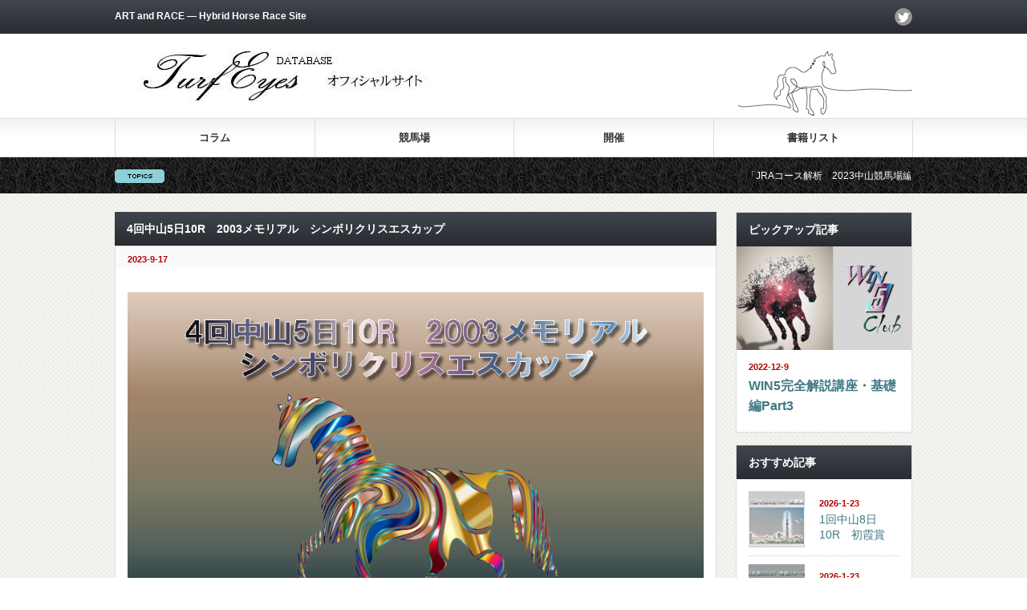

--- FILE ---
content_type: text/html; charset=UTF-8
request_url: https://turfeyes.com/race/23-4nak5-10r/
body_size: 14164
content:
<!DOCTYPE html PUBLIC "-//W3C//DTD XHTML 1.1//EN" "http://www.w3.org/TR/xhtml11/DTD/xhtml11.dtd">
<!--[if lt IE 9]><html xmlns="http://www.w3.org/1999/xhtml" class="ie"><![endif]-->
<!--[if (gt IE 9)|!(IE)]><!--><html xmlns="http://www.w3.org/1999/xhtml"><!--<![endif]-->
<head profile="http://gmpg.org/xfn/11">
<meta http-equiv="Content-Type" content="text/html; charset=UTF-8" />
<meta http-equiv="X-UA-Compatible" content="IE=edge,chrome=1" />
<meta name="viewport" content="width=device-width" />
<title>4回中山5日10R　2003メモリアル　シンボリクリスエスカップ</title>
<meta name="description" content="4回中山5日10R　2003メモリアル　シンボリクリスエスカップのレース傾向、展開予想と関連データ" />
<link rel="alternate" type="application/rss+xml" title="TuefEyes公式サイト RSS Feed" href="https://turfeyes.com/feed/" />
<link rel="alternate" type="application/atom+xml" title="TuefEyes公式サイト Atom Feed" href="https://turfeyes.com/feed/atom/" />
<link rel="pingback" href="https://turfeyes.com/xmlrpc.php" />


<meta name='robots' content='max-image-preview:large' />
<link rel='dns-prefetch' href='//webfonts.xserver.jp' />
<link rel="alternate" title="oEmbed (JSON)" type="application/json+oembed" href="https://turfeyes.com/wp-json/oembed/1.0/embed?url=https%3A%2F%2Fturfeyes.com%2Frace%2F23-4nak5-10r%2F" />
<link rel="alternate" title="oEmbed (XML)" type="text/xml+oembed" href="https://turfeyes.com/wp-json/oembed/1.0/embed?url=https%3A%2F%2Fturfeyes.com%2Frace%2F23-4nak5-10r%2F&#038;format=xml" />

<!-- SEO SIMPLE PACK 3.6.2 -->
<title>4回中山5日10R　2003メモリアル　シンボリクリスエスカップ | TuefEyes公式サイト</title>
<meta name="description" content="レース展望 2020年に始まったメモリアルレース。中山では20年前の年度代表馬の馬名を冠名とした3歳以上2勝クラスの芝2000m戦が行われる。1番人気馬の勝率は低い。逃げ馬の勝率は2割を超えていて、単複ともに回収率は悪くない。 展開予想 [">
<link rel="canonical" href="https://turfeyes.com/race/23-4nak5-10r/">
<meta property="og:locale" content="ja_JP">
<meta property="og:type" content="article">
<meta property="og:image" content="https://turfeyes.com/wp-content/uploads/2023/09/ic23-4nak5-10r.png">
<meta property="og:title" content="4回中山5日10R　2003メモリアル　シンボリクリスエスカップ | TuefEyes公式サイト">
<meta property="og:description" content="レース展望 2020年に始まったメモリアルレース。中山では20年前の年度代表馬の馬名を冠名とした3歳以上2勝クラスの芝2000m戦が行われる。1番人気馬の勝率は低い。逃げ馬の勝率は2割を超えていて、単複ともに回収率は悪くない。 展開予想 [">
<meta property="og:url" content="https://turfeyes.com/race/23-4nak5-10r/">
<meta property="og:site_name" content="TuefEyes公式サイト">
<meta name="twitter:card" content="summary_large_image">
<meta name="twitter:site" content="TurfEyes">
<!-- / SEO SIMPLE PACK -->

<style id='wp-img-auto-sizes-contain-inline-css' type='text/css'>
img:is([sizes=auto i],[sizes^="auto," i]){contain-intrinsic-size:3000px 1500px}
/*# sourceURL=wp-img-auto-sizes-contain-inline-css */
</style>
<style id='wp-emoji-styles-inline-css' type='text/css'>

	img.wp-smiley, img.emoji {
		display: inline !important;
		border: none !important;
		box-shadow: none !important;
		height: 1em !important;
		width: 1em !important;
		margin: 0 0.07em !important;
		vertical-align: -0.1em !important;
		background: none !important;
		padding: 0 !important;
	}
/*# sourceURL=wp-emoji-styles-inline-css */
</style>
<style id='wp-block-library-inline-css' type='text/css'>
:root{--wp-block-synced-color:#7a00df;--wp-block-synced-color--rgb:122,0,223;--wp-bound-block-color:var(--wp-block-synced-color);--wp-editor-canvas-background:#ddd;--wp-admin-theme-color:#007cba;--wp-admin-theme-color--rgb:0,124,186;--wp-admin-theme-color-darker-10:#006ba1;--wp-admin-theme-color-darker-10--rgb:0,107,160.5;--wp-admin-theme-color-darker-20:#005a87;--wp-admin-theme-color-darker-20--rgb:0,90,135;--wp-admin-border-width-focus:2px}@media (min-resolution:192dpi){:root{--wp-admin-border-width-focus:1.5px}}.wp-element-button{cursor:pointer}:root .has-very-light-gray-background-color{background-color:#eee}:root .has-very-dark-gray-background-color{background-color:#313131}:root .has-very-light-gray-color{color:#eee}:root .has-very-dark-gray-color{color:#313131}:root .has-vivid-green-cyan-to-vivid-cyan-blue-gradient-background{background:linear-gradient(135deg,#00d084,#0693e3)}:root .has-purple-crush-gradient-background{background:linear-gradient(135deg,#34e2e4,#4721fb 50%,#ab1dfe)}:root .has-hazy-dawn-gradient-background{background:linear-gradient(135deg,#faaca8,#dad0ec)}:root .has-subdued-olive-gradient-background{background:linear-gradient(135deg,#fafae1,#67a671)}:root .has-atomic-cream-gradient-background{background:linear-gradient(135deg,#fdd79a,#004a59)}:root .has-nightshade-gradient-background{background:linear-gradient(135deg,#330968,#31cdcf)}:root .has-midnight-gradient-background{background:linear-gradient(135deg,#020381,#2874fc)}:root{--wp--preset--font-size--normal:16px;--wp--preset--font-size--huge:42px}.has-regular-font-size{font-size:1em}.has-larger-font-size{font-size:2.625em}.has-normal-font-size{font-size:var(--wp--preset--font-size--normal)}.has-huge-font-size{font-size:var(--wp--preset--font-size--huge)}.has-text-align-center{text-align:center}.has-text-align-left{text-align:left}.has-text-align-right{text-align:right}.has-fit-text{white-space:nowrap!important}#end-resizable-editor-section{display:none}.aligncenter{clear:both}.items-justified-left{justify-content:flex-start}.items-justified-center{justify-content:center}.items-justified-right{justify-content:flex-end}.items-justified-space-between{justify-content:space-between}.screen-reader-text{border:0;clip-path:inset(50%);height:1px;margin:-1px;overflow:hidden;padding:0;position:absolute;width:1px;word-wrap:normal!important}.screen-reader-text:focus{background-color:#ddd;clip-path:none;color:#444;display:block;font-size:1em;height:auto;left:5px;line-height:normal;padding:15px 23px 14px;text-decoration:none;top:5px;width:auto;z-index:100000}html :where(.has-border-color){border-style:solid}html :where([style*=border-top-color]){border-top-style:solid}html :where([style*=border-right-color]){border-right-style:solid}html :where([style*=border-bottom-color]){border-bottom-style:solid}html :where([style*=border-left-color]){border-left-style:solid}html :where([style*=border-width]){border-style:solid}html :where([style*=border-top-width]){border-top-style:solid}html :where([style*=border-right-width]){border-right-style:solid}html :where([style*=border-bottom-width]){border-bottom-style:solid}html :where([style*=border-left-width]){border-left-style:solid}html :where(img[class*=wp-image-]){height:auto;max-width:100%}:where(figure){margin:0 0 1em}html :where(.is-position-sticky){--wp-admin--admin-bar--position-offset:var(--wp-admin--admin-bar--height,0px)}@media screen and (max-width:600px){html :where(.is-position-sticky){--wp-admin--admin-bar--position-offset:0px}}

/*# sourceURL=wp-block-library-inline-css */
</style><style id='wp-block-archives-inline-css' type='text/css'>
.wp-block-archives{box-sizing:border-box}.wp-block-archives-dropdown label{display:block}
/*# sourceURL=https://turfeyes.com/wp-includes/blocks/archives/style.min.css */
</style>
<style id='wp-block-categories-inline-css' type='text/css'>
.wp-block-categories{box-sizing:border-box}.wp-block-categories.alignleft{margin-right:2em}.wp-block-categories.alignright{margin-left:2em}.wp-block-categories.wp-block-categories-dropdown.aligncenter{text-align:center}.wp-block-categories .wp-block-categories__label{display:block;width:100%}
/*# sourceURL=https://turfeyes.com/wp-includes/blocks/categories/style.min.css */
</style>
<style id='wp-block-heading-inline-css' type='text/css'>
h1:where(.wp-block-heading).has-background,h2:where(.wp-block-heading).has-background,h3:where(.wp-block-heading).has-background,h4:where(.wp-block-heading).has-background,h5:where(.wp-block-heading).has-background,h6:where(.wp-block-heading).has-background{padding:1.25em 2.375em}h1.has-text-align-left[style*=writing-mode]:where([style*=vertical-lr]),h1.has-text-align-right[style*=writing-mode]:where([style*=vertical-rl]),h2.has-text-align-left[style*=writing-mode]:where([style*=vertical-lr]),h2.has-text-align-right[style*=writing-mode]:where([style*=vertical-rl]),h3.has-text-align-left[style*=writing-mode]:where([style*=vertical-lr]),h3.has-text-align-right[style*=writing-mode]:where([style*=vertical-rl]),h4.has-text-align-left[style*=writing-mode]:where([style*=vertical-lr]),h4.has-text-align-right[style*=writing-mode]:where([style*=vertical-rl]),h5.has-text-align-left[style*=writing-mode]:where([style*=vertical-lr]),h5.has-text-align-right[style*=writing-mode]:where([style*=vertical-rl]),h6.has-text-align-left[style*=writing-mode]:where([style*=vertical-lr]),h6.has-text-align-right[style*=writing-mode]:where([style*=vertical-rl]){rotate:180deg}
/*# sourceURL=https://turfeyes.com/wp-includes/blocks/heading/style.min.css */
</style>
<style id='wp-block-group-inline-css' type='text/css'>
.wp-block-group{box-sizing:border-box}:where(.wp-block-group.wp-block-group-is-layout-constrained){position:relative}
/*# sourceURL=https://turfeyes.com/wp-includes/blocks/group/style.min.css */
</style>
<style id='global-styles-inline-css' type='text/css'>
:root{--wp--preset--aspect-ratio--square: 1;--wp--preset--aspect-ratio--4-3: 4/3;--wp--preset--aspect-ratio--3-4: 3/4;--wp--preset--aspect-ratio--3-2: 3/2;--wp--preset--aspect-ratio--2-3: 2/3;--wp--preset--aspect-ratio--16-9: 16/9;--wp--preset--aspect-ratio--9-16: 9/16;--wp--preset--color--black: #000000;--wp--preset--color--cyan-bluish-gray: #abb8c3;--wp--preset--color--white: #ffffff;--wp--preset--color--pale-pink: #f78da7;--wp--preset--color--vivid-red: #cf2e2e;--wp--preset--color--luminous-vivid-orange: #ff6900;--wp--preset--color--luminous-vivid-amber: #fcb900;--wp--preset--color--light-green-cyan: #7bdcb5;--wp--preset--color--vivid-green-cyan: #00d084;--wp--preset--color--pale-cyan-blue: #8ed1fc;--wp--preset--color--vivid-cyan-blue: #0693e3;--wp--preset--color--vivid-purple: #9b51e0;--wp--preset--gradient--vivid-cyan-blue-to-vivid-purple: linear-gradient(135deg,rgb(6,147,227) 0%,rgb(155,81,224) 100%);--wp--preset--gradient--light-green-cyan-to-vivid-green-cyan: linear-gradient(135deg,rgb(122,220,180) 0%,rgb(0,208,130) 100%);--wp--preset--gradient--luminous-vivid-amber-to-luminous-vivid-orange: linear-gradient(135deg,rgb(252,185,0) 0%,rgb(255,105,0) 100%);--wp--preset--gradient--luminous-vivid-orange-to-vivid-red: linear-gradient(135deg,rgb(255,105,0) 0%,rgb(207,46,46) 100%);--wp--preset--gradient--very-light-gray-to-cyan-bluish-gray: linear-gradient(135deg,rgb(238,238,238) 0%,rgb(169,184,195) 100%);--wp--preset--gradient--cool-to-warm-spectrum: linear-gradient(135deg,rgb(74,234,220) 0%,rgb(151,120,209) 20%,rgb(207,42,186) 40%,rgb(238,44,130) 60%,rgb(251,105,98) 80%,rgb(254,248,76) 100%);--wp--preset--gradient--blush-light-purple: linear-gradient(135deg,rgb(255,206,236) 0%,rgb(152,150,240) 100%);--wp--preset--gradient--blush-bordeaux: linear-gradient(135deg,rgb(254,205,165) 0%,rgb(254,45,45) 50%,rgb(107,0,62) 100%);--wp--preset--gradient--luminous-dusk: linear-gradient(135deg,rgb(255,203,112) 0%,rgb(199,81,192) 50%,rgb(65,88,208) 100%);--wp--preset--gradient--pale-ocean: linear-gradient(135deg,rgb(255,245,203) 0%,rgb(182,227,212) 50%,rgb(51,167,181) 100%);--wp--preset--gradient--electric-grass: linear-gradient(135deg,rgb(202,248,128) 0%,rgb(113,206,126) 100%);--wp--preset--gradient--midnight: linear-gradient(135deg,rgb(2,3,129) 0%,rgb(40,116,252) 100%);--wp--preset--font-size--small: 13px;--wp--preset--font-size--medium: 20px;--wp--preset--font-size--large: 36px;--wp--preset--font-size--x-large: 42px;--wp--preset--spacing--20: 0.44rem;--wp--preset--spacing--30: 0.67rem;--wp--preset--spacing--40: 1rem;--wp--preset--spacing--50: 1.5rem;--wp--preset--spacing--60: 2.25rem;--wp--preset--spacing--70: 3.38rem;--wp--preset--spacing--80: 5.06rem;--wp--preset--shadow--natural: 6px 6px 9px rgba(0, 0, 0, 0.2);--wp--preset--shadow--deep: 12px 12px 50px rgba(0, 0, 0, 0.4);--wp--preset--shadow--sharp: 6px 6px 0px rgba(0, 0, 0, 0.2);--wp--preset--shadow--outlined: 6px 6px 0px -3px rgb(255, 255, 255), 6px 6px rgb(0, 0, 0);--wp--preset--shadow--crisp: 6px 6px 0px rgb(0, 0, 0);}:where(.is-layout-flex){gap: 0.5em;}:where(.is-layout-grid){gap: 0.5em;}body .is-layout-flex{display: flex;}.is-layout-flex{flex-wrap: wrap;align-items: center;}.is-layout-flex > :is(*, div){margin: 0;}body .is-layout-grid{display: grid;}.is-layout-grid > :is(*, div){margin: 0;}:where(.wp-block-columns.is-layout-flex){gap: 2em;}:where(.wp-block-columns.is-layout-grid){gap: 2em;}:where(.wp-block-post-template.is-layout-flex){gap: 1.25em;}:where(.wp-block-post-template.is-layout-grid){gap: 1.25em;}.has-black-color{color: var(--wp--preset--color--black) !important;}.has-cyan-bluish-gray-color{color: var(--wp--preset--color--cyan-bluish-gray) !important;}.has-white-color{color: var(--wp--preset--color--white) !important;}.has-pale-pink-color{color: var(--wp--preset--color--pale-pink) !important;}.has-vivid-red-color{color: var(--wp--preset--color--vivid-red) !important;}.has-luminous-vivid-orange-color{color: var(--wp--preset--color--luminous-vivid-orange) !important;}.has-luminous-vivid-amber-color{color: var(--wp--preset--color--luminous-vivid-amber) !important;}.has-light-green-cyan-color{color: var(--wp--preset--color--light-green-cyan) !important;}.has-vivid-green-cyan-color{color: var(--wp--preset--color--vivid-green-cyan) !important;}.has-pale-cyan-blue-color{color: var(--wp--preset--color--pale-cyan-blue) !important;}.has-vivid-cyan-blue-color{color: var(--wp--preset--color--vivid-cyan-blue) !important;}.has-vivid-purple-color{color: var(--wp--preset--color--vivid-purple) !important;}.has-black-background-color{background-color: var(--wp--preset--color--black) !important;}.has-cyan-bluish-gray-background-color{background-color: var(--wp--preset--color--cyan-bluish-gray) !important;}.has-white-background-color{background-color: var(--wp--preset--color--white) !important;}.has-pale-pink-background-color{background-color: var(--wp--preset--color--pale-pink) !important;}.has-vivid-red-background-color{background-color: var(--wp--preset--color--vivid-red) !important;}.has-luminous-vivid-orange-background-color{background-color: var(--wp--preset--color--luminous-vivid-orange) !important;}.has-luminous-vivid-amber-background-color{background-color: var(--wp--preset--color--luminous-vivid-amber) !important;}.has-light-green-cyan-background-color{background-color: var(--wp--preset--color--light-green-cyan) !important;}.has-vivid-green-cyan-background-color{background-color: var(--wp--preset--color--vivid-green-cyan) !important;}.has-pale-cyan-blue-background-color{background-color: var(--wp--preset--color--pale-cyan-blue) !important;}.has-vivid-cyan-blue-background-color{background-color: var(--wp--preset--color--vivid-cyan-blue) !important;}.has-vivid-purple-background-color{background-color: var(--wp--preset--color--vivid-purple) !important;}.has-black-border-color{border-color: var(--wp--preset--color--black) !important;}.has-cyan-bluish-gray-border-color{border-color: var(--wp--preset--color--cyan-bluish-gray) !important;}.has-white-border-color{border-color: var(--wp--preset--color--white) !important;}.has-pale-pink-border-color{border-color: var(--wp--preset--color--pale-pink) !important;}.has-vivid-red-border-color{border-color: var(--wp--preset--color--vivid-red) !important;}.has-luminous-vivid-orange-border-color{border-color: var(--wp--preset--color--luminous-vivid-orange) !important;}.has-luminous-vivid-amber-border-color{border-color: var(--wp--preset--color--luminous-vivid-amber) !important;}.has-light-green-cyan-border-color{border-color: var(--wp--preset--color--light-green-cyan) !important;}.has-vivid-green-cyan-border-color{border-color: var(--wp--preset--color--vivid-green-cyan) !important;}.has-pale-cyan-blue-border-color{border-color: var(--wp--preset--color--pale-cyan-blue) !important;}.has-vivid-cyan-blue-border-color{border-color: var(--wp--preset--color--vivid-cyan-blue) !important;}.has-vivid-purple-border-color{border-color: var(--wp--preset--color--vivid-purple) !important;}.has-vivid-cyan-blue-to-vivid-purple-gradient-background{background: var(--wp--preset--gradient--vivid-cyan-blue-to-vivid-purple) !important;}.has-light-green-cyan-to-vivid-green-cyan-gradient-background{background: var(--wp--preset--gradient--light-green-cyan-to-vivid-green-cyan) !important;}.has-luminous-vivid-amber-to-luminous-vivid-orange-gradient-background{background: var(--wp--preset--gradient--luminous-vivid-amber-to-luminous-vivid-orange) !important;}.has-luminous-vivid-orange-to-vivid-red-gradient-background{background: var(--wp--preset--gradient--luminous-vivid-orange-to-vivid-red) !important;}.has-very-light-gray-to-cyan-bluish-gray-gradient-background{background: var(--wp--preset--gradient--very-light-gray-to-cyan-bluish-gray) !important;}.has-cool-to-warm-spectrum-gradient-background{background: var(--wp--preset--gradient--cool-to-warm-spectrum) !important;}.has-blush-light-purple-gradient-background{background: var(--wp--preset--gradient--blush-light-purple) !important;}.has-blush-bordeaux-gradient-background{background: var(--wp--preset--gradient--blush-bordeaux) !important;}.has-luminous-dusk-gradient-background{background: var(--wp--preset--gradient--luminous-dusk) !important;}.has-pale-ocean-gradient-background{background: var(--wp--preset--gradient--pale-ocean) !important;}.has-electric-grass-gradient-background{background: var(--wp--preset--gradient--electric-grass) !important;}.has-midnight-gradient-background{background: var(--wp--preset--gradient--midnight) !important;}.has-small-font-size{font-size: var(--wp--preset--font-size--small) !important;}.has-medium-font-size{font-size: var(--wp--preset--font-size--medium) !important;}.has-large-font-size{font-size: var(--wp--preset--font-size--large) !important;}.has-x-large-font-size{font-size: var(--wp--preset--font-size--x-large) !important;}
/*# sourceURL=global-styles-inline-css */
</style>

<style id='classic-theme-styles-inline-css' type='text/css'>
/*! This file is auto-generated */
.wp-block-button__link{color:#fff;background-color:#32373c;border-radius:9999px;box-shadow:none;text-decoration:none;padding:calc(.667em + 2px) calc(1.333em + 2px);font-size:1.125em}.wp-block-file__button{background:#32373c;color:#fff;text-decoration:none}
/*# sourceURL=/wp-includes/css/classic-themes.min.css */
</style>
<link rel='stylesheet' id='pz-linkcard-css-css' href='//turfeyes.com/wp-content/uploads/pz-linkcard/style/style.min.css?ver=2.5.6.5.2' type='text/css' media='all' />
<link rel='stylesheet' id='parent-style-css' href='https://turfeyes.com/wp-content/themes/gorgeous_tcd013/style.css?ver=6.9' type='text/css' media='all' />
<script type="text/javascript" src="https://turfeyes.com/wp-includes/js/jquery/jquery.min.js?ver=3.7.1" id="jquery-core-js"></script>
<script type="text/javascript" src="https://turfeyes.com/wp-includes/js/jquery/jquery-migrate.min.js?ver=3.4.1" id="jquery-migrate-js"></script>
<script type="text/javascript" src="//webfonts.xserver.jp/js/xserverv3.js?fadein=0&amp;ver=2.0.9" id="typesquare_std-js"></script>
<link rel="https://api.w.org/" href="https://turfeyes.com/wp-json/" /><link rel="alternate" title="JSON" type="application/json" href="https://turfeyes.com/wp-json/wp/v2/posts/16378" /><link rel='shortlink' href='https://turfeyes.com/?p=16378' />
<link rel="icon" href="https://turfeyes.com/wp-content/uploads/2021/09/cropped-turfeyeslogo-32x32.jpg" sizes="32x32" />
<link rel="icon" href="https://turfeyes.com/wp-content/uploads/2021/09/cropped-turfeyeslogo-192x192.jpg" sizes="192x192" />
<link rel="apple-touch-icon" href="https://turfeyes.com/wp-content/uploads/2021/09/cropped-turfeyeslogo-180x180.jpg" />
<meta name="msapplication-TileImage" content="https://turfeyes.com/wp-content/uploads/2021/09/cropped-turfeyeslogo-270x270.jpg" />
		<style type="text/css" id="wp-custom-css">
			p { margin:0 0 1.5em 0; padding:0; line-height:120%; }
.loc-red {    color: #FF0000;}
.loc-blue{color:blue;}
.ex-head {
 padding: 0.25em 0.5em;/*上下 左右の余白*/
  color: #494949;/*文字色*/
  background: transparent;/*背景透明に*/
  border-left: solid 5px #7db4e6;/*左線*/
}
.box-head{
	  padding: 0.4em 0.5em;/*文字の上下 左右の余白*/
  color: #494949;/*文字色*/
  background: #f4f4f4;/*背景色*/
  /*border-left: solid 5px #7db4e6;/*左線*/
  border-bottom: solid 3px #d7d7d7;/*下線*/
}
//レスポンシブテーブル
.tbl-r05 td:first-child {
  background: #fbf5f5;
}
@media screen and (max-width: 640px) {
  .tbl-r05 {
    width: 80%;
  }
  .tbl-r05 .thead {
    display: none;
  }
  .tbl-r05 tr {
    width: 100%;
  }
  .tbl-r05 td {
    display: block;
    text-align: right;
    width: 100%;
  }
  .tbl-r05 td:first-child {
    background: #e9727e;
    color: #fff;
    font-weight: bold;
    text-align: center;
  }
  .tbl-r05 td:before {
    content: attr(data-label);
    float: left;
    font-weight: bold;
    margin-right: 10px;
  }
}
 		</style>
		
<script type="text/javascript" src="https://turfeyes.com/wp-content/themes/gorgeous_tcd013/js/jquery.li-scroller.1.0.js"></script>
<script type="text/javascript">
jQuery(document).ready(function($){
 $("#newslist").liScroll({travelocity: 0.08});
});
</script>


<link rel="stylesheet" href="https://turfeyes.com/wp-content/themes/gorgeous_tcd013/style.css?ver=5.2.1" type="text/css" />
<link rel="stylesheet" href="https://turfeyes.com/wp-content/themes/gorgeous_tcd013/comment-style.css?ver=5.2.1" type="text/css" />

<link rel="stylesheet" media="screen and (min-width:641px)" href="https://turfeyes.com/wp-content/themes/gorgeous_tcd013/style_pc.css?ver=5.2.1" type="text/css" />
<link rel="stylesheet" media="screen and (max-width:640px)" href="https://turfeyes.com/wp-content/themes/gorgeous_tcd013/style_sp.css?ver=5.2.1" type="text/css" />

<link rel="stylesheet" href="https://turfeyes.com/wp-content/themes/gorgeous_child/japanese.css?ver=5.2.1" type="text/css" />

<script type="text/javascript" src="https://turfeyes.com/wp-content/themes/gorgeous_tcd013/js/jscript.js?ver=5.2.1"></script>
<script type="text/javascript" src="https://turfeyes.com/wp-content/themes/gorgeous_tcd013/js/scroll.js?ver=5.2.1"></script>
<script type="text/javascript" src="https://turfeyes.com/wp-content/themes/gorgeous_tcd013/js/comment.js?ver=5.2.1"></script>
<script type="text/javascript" src="https://turfeyes.com/wp-content/themes/gorgeous_tcd013/js/rollover.js?ver=5.2.1"></script>
<!--[if lt IE 9]>
<link id="stylesheet" rel="stylesheet" href="https://turfeyes.com/wp-content/themes/gorgeous_tcd013/style_pc.css?ver=5.2.1" type="text/css" />
<script type="text/javascript" src="https://turfeyes.com/wp-content/themes/gorgeous_tcd013/js/ie.js?ver=5.2.1"></script>
<link rel="stylesheet" href="https://turfeyes.com/wp-content/themes/gorgeous_tcd013/ie.css" type="text/css" />
<![endif]-->

<!--[if IE 7]>
<link rel="stylesheet" href="https://turfeyes.com/wp-content/themes/gorgeous_tcd013/ie7.css" type="text/css" />
<![endif]-->

<style type="text/css">
body { font-size:14px; }

.post a, .custom-html-widget a { color:#3F7985; }
.post a:hover, .custom-html-widget a:hover { color:#003D53; }
</style>

</head>
<body class=" default">

 <div id="header_wrap">
  <div id="header" class="clearfix">

   <!-- site description -->
   <h1 id="site_description">ART and RACE &#8212; Hybrid Horse Race Site</h1>

   <!-- logo -->
   <h2 id="logo" style="top:56px; left:30px;"><a href=" https://turfeyes.com/" title="TuefEyes公式サイト" data-label="TuefEyes公式サイト"><img src="https://turfeyes.com/wp-content/uploads/tcd-w/logo.jpg?1769187068" alt="TuefEyes公式サイト" title="TuefEyes公式サイト" /></a></h2>

   <!-- global menu -->
   <a href="#" class="menu_button">menu</a>
   <div id="global_menu" class="clearfix">
    <ul id="menu-%e3%83%a1%e3%82%a4%e3%83%b3%e3%83%a1%e3%83%8b%e3%83%a5%e3%83%bc" class="menu"><li id="menu-item-30" class="menu-item menu-item-type-taxonomy menu-item-object-category menu-item-has-children menu-item-30"><a href="https://turfeyes.com/category/column/">コラム</a>
<ul class="sub-menu">
	<li id="menu-item-11252" class="menu-item menu-item-type-post_type menu-item-object-post menu-item-11252"><a href="https://turfeyes.com/column/win5-basic03/">WIN5完全解説講座・基礎編Part3</a></li>
	<li id="menu-item-11107" class="menu-item menu-item-type-post_type menu-item-object-post menu-item-11107"><a href="https://turfeyes.com/column/win5-basic02/">WIN5完全解説講座・基礎編Part2</a></li>
	<li id="menu-item-10703" class="menu-item menu-item-type-post_type menu-item-object-post menu-item-10703"><a href="https://turfeyes.com/column/win5-basic01/">WIN5完全解説講座・基礎編</a></li>
	<li id="menu-item-22" class="menu-item menu-item-type-post_type menu-item-object-page menu-item-22"><a href="https://turfeyes.com/data_legend/">データの安定性について</a></li>
	<li id="menu-item-8354" class="menu-item menu-item-type-post_type menu-item-object-post menu-item-8354"><a href="https://turfeyes.com/theory/method-legend/">各種データ指標について</a></li>
	<li id="menu-item-8332" class="menu-item menu-item-type-post_type menu-item-object-post menu-item-8332"><a href="https://turfeyes.com/theory/method-phr/">比出現率（PHR）とは</a></li>
	<li id="menu-item-8355" class="menu-item menu-item-type-post_type menu-item-object-post menu-item-8355"><a href="https://turfeyes.com/theory/method-ar/">合成回収率（AR）とは</a></li>
	<li id="menu-item-8410" class="menu-item menu-item-type-post_type menu-item-object-post menu-item-8410"><a href="https://turfeyes.com/theory/evangels-01/">「偶数枠有利の法則」</a></li>
</ul>
</li>
<li id="menu-item-32" class="menu-item menu-item-type-taxonomy menu-item-object-category menu-item-has-children menu-item-32"><a href="https://turfeyes.com/category/track/">競馬場</a>
<ul class="sub-menu">
	<li id="menu-item-7979" class="menu-item menu-item-type-post_type menu-item-object-page menu-item-has-children menu-item-7979"><a href="https://turfeyes.com/sapporo/">札幌競馬場</a>
	<ul class="sub-menu">
		<li id="menu-item-7987" class="menu-item menu-item-type-post_type menu-item-object-page menu-item-7987"><a href="https://turfeyes.com/sapporo/sap-t1200/">札幌競馬場・芝1200m</a></li>
		<li id="menu-item-7986" class="menu-item menu-item-type-post_type menu-item-object-page menu-item-7986"><a href="https://turfeyes.com/sapporo/sap-t1500/">札幌競馬場・芝1500m</a></li>
		<li id="menu-item-7985" class="menu-item menu-item-type-post_type menu-item-object-page menu-item-7985"><a href="https://turfeyes.com/sapporo/sap-t1800/">札幌競馬場・芝1800m</a></li>
		<li id="menu-item-7984" class="menu-item menu-item-type-post_type menu-item-object-page menu-item-7984"><a href="https://turfeyes.com/sapporo/sap-t2000/">札幌競馬場・芝2000m</a></li>
		<li id="menu-item-7983" class="menu-item menu-item-type-post_type menu-item-object-page menu-item-7983"><a href="https://turfeyes.com/sapporo/sap-t2600/">札幌競馬場・芝2600m</a></li>
		<li id="menu-item-7982" class="menu-item menu-item-type-post_type menu-item-object-page menu-item-7982"><a href="https://turfeyes.com/sapporo/sap-d1000/">札幌競馬場・ダート1000m</a></li>
		<li id="menu-item-7981" class="menu-item menu-item-type-post_type menu-item-object-page menu-item-7981"><a href="https://turfeyes.com/sapporo/sap-d1700/">札幌競馬場・ダート1700m</a></li>
		<li id="menu-item-7980" class="menu-item menu-item-type-post_type menu-item-object-page menu-item-7980"><a href="https://turfeyes.com/sapporo/sap-d2400/">札幌競馬場・ダート2400m</a></li>
	</ul>
</li>
	<li id="menu-item-6903" class="menu-item menu-item-type-post_type menu-item-object-page menu-item-has-children menu-item-6903"><a href="https://turfeyes.com/hakodate/">函館競馬場</a>
	<ul class="sub-menu">
		<li id="menu-item-6911" class="menu-item menu-item-type-post_type menu-item-object-page menu-item-6911"><a href="https://turfeyes.com/hakodate/hak-t1000/">函館競馬場・芝1000m</a></li>
		<li id="menu-item-6910" class="menu-item menu-item-type-post_type menu-item-object-page menu-item-6910"><a href="https://turfeyes.com/hakodate/hak-t1200/">函館競馬場・芝1200m</a></li>
		<li id="menu-item-6909" class="menu-item menu-item-type-post_type menu-item-object-page menu-item-6909"><a href="https://turfeyes.com/hakodate/hak-t1800/">函館競馬場・芝1800m</a></li>
		<li id="menu-item-6908" class="menu-item menu-item-type-post_type menu-item-object-page menu-item-6908"><a href="https://turfeyes.com/hakodate/hak-t2000/">函館競馬場・芝2000m</a></li>
		<li id="menu-item-6907" class="menu-item menu-item-type-post_type menu-item-object-page menu-item-6907"><a href="https://turfeyes.com/hakodate/hak-t2600/">函館競馬場・芝2600m</a></li>
		<li id="menu-item-6906" class="menu-item menu-item-type-post_type menu-item-object-page menu-item-6906"><a href="https://turfeyes.com/hakodate/hak-d1000/">函館競馬場・ダート1000m</a></li>
		<li id="menu-item-6905" class="menu-item menu-item-type-post_type menu-item-object-page menu-item-6905"><a href="https://turfeyes.com/hakodate/hak-d1700/">函館競馬場・ダート1700m</a></li>
		<li id="menu-item-6904" class="menu-item menu-item-type-post_type menu-item-object-page menu-item-6904"><a href="https://turfeyes.com/hakodate/hak-d2400/">函館競馬場・ダート2400m</a></li>
	</ul>
</li>
	<li id="menu-item-1659" class="menu-item menu-item-type-post_type menu-item-object-page menu-item-has-children menu-item-1659"><a href="https://turfeyes.com/fukushima/">福島競馬場</a>
	<ul class="sub-menu">
		<li id="menu-item-1747" class="menu-item menu-item-type-post_type menu-item-object-page menu-item-1747"><a href="https://turfeyes.com/fukushima/fuk-t1000/">福島競馬場・芝1000m</a></li>
		<li id="menu-item-1760" class="menu-item menu-item-type-post_type menu-item-object-page menu-item-1760"><a href="https://turfeyes.com/fukushima/fuk-t1200/">福島競馬場・芝1200m</a></li>
		<li id="menu-item-1764" class="menu-item menu-item-type-post_type menu-item-object-page menu-item-1764"><a href="https://turfeyes.com/fukushima/fuk-t1700/">福島競馬場・芝1700m</a></li>
		<li id="menu-item-1771" class="menu-item menu-item-type-post_type menu-item-object-page menu-item-1771"><a href="https://turfeyes.com/fukushima/fuk-t1800/">福島競馬場・芝1800m</a></li>
		<li id="menu-item-1776" class="menu-item menu-item-type-post_type menu-item-object-page menu-item-1776"><a href="https://turfeyes.com/fukushima/fuk-t2000/">福島競馬場・芝2000m</a></li>
		<li id="menu-item-1780" class="menu-item menu-item-type-post_type menu-item-object-page menu-item-1780"><a href="https://turfeyes.com/fukushima/fuk-t2600/">福島競馬場・芝2600m</a></li>
		<li id="menu-item-1787" class="menu-item menu-item-type-post_type menu-item-object-page menu-item-1787"><a href="https://turfeyes.com/fukushima/fuk-d1000/">福島競馬場・ダート1000m</a></li>
		<li id="menu-item-1791" class="menu-item menu-item-type-post_type menu-item-object-page menu-item-1791"><a href="https://turfeyes.com/fukushima/fuk-d1150/">福島競馬場・ダート1150m</a></li>
		<li id="menu-item-1795" class="menu-item menu-item-type-post_type menu-item-object-page menu-item-1795"><a href="https://turfeyes.com/fukushima/fuk-d1700/">福島競馬場・ダート1700m</a></li>
		<li id="menu-item-1799" class="menu-item menu-item-type-post_type menu-item-object-page menu-item-1799"><a href="https://turfeyes.com/fukushima/fuk-d2400/">福島競馬場・ダート2400m</a></li>
	</ul>
</li>
	<li id="menu-item-716" class="menu-item menu-item-type-post_type menu-item-object-page menu-item-has-children menu-item-716"><a href="https://turfeyes.com/niigata/">新潟競馬場</a>
	<ul class="sub-menu">
		<li id="menu-item-1034" class="menu-item menu-item-type-post_type menu-item-object-page menu-item-1034"><a href="https://turfeyes.com/niigata/nii-t1000/">新潟競馬場・芝1000m</a></li>
		<li id="menu-item-720" class="menu-item menu-item-type-post_type menu-item-object-page menu-item-720"><a href="https://turfeyes.com/niigata/nii-t1200/">新潟競馬場・芝1200m</a></li>
		<li id="menu-item-1040" class="menu-item menu-item-type-post_type menu-item-object-page menu-item-1040"><a href="https://turfeyes.com/niigata/nii-t1400/">新潟競馬場・芝1400m</a></li>
		<li id="menu-item-1039" class="menu-item menu-item-type-post_type menu-item-object-page menu-item-1039"><a href="https://turfeyes.com/niigata/nii-t1600-2/">新潟競馬場・芝1600m</a></li>
		<li id="menu-item-718" class="menu-item menu-item-type-post_type menu-item-object-page menu-item-718"><a href="https://turfeyes.com/niigata/nii-t1800/">新潟競馬場・芝1800m</a></li>
		<li id="menu-item-1048" class="menu-item menu-item-type-post_type menu-item-object-page menu-item-1048"><a href="https://turfeyes.com/niigata/nii-t2000in-2/">新潟競馬場・芝2000m(内回り)</a></li>
		<li id="menu-item-1047" class="menu-item menu-item-type-post_type menu-item-object-page menu-item-1047"><a href="https://turfeyes.com/niigata/nii-t2000out-2/">新潟競馬場・芝2000m(外回り)</a></li>
		<li id="menu-item-1051" class="menu-item menu-item-type-post_type menu-item-object-page menu-item-1051"><a href="https://turfeyes.com/niigata/nii-t2200/">新潟競馬場・芝2200m</a></li>
		<li id="menu-item-717" class="menu-item menu-item-type-post_type menu-item-object-page menu-item-717"><a href="https://turfeyes.com/niigata/nii-t2400/">新潟競馬場・芝2400m</a></li>
		<li id="menu-item-1031" class="menu-item menu-item-type-post_type menu-item-object-page menu-item-1031"><a href="https://turfeyes.com/niigata/nii-d1200/">新潟競馬場・ダート1200m</a></li>
		<li id="menu-item-1030" class="menu-item menu-item-type-post_type menu-item-object-page menu-item-1030"><a href="https://turfeyes.com/niigata/nii-d1800/">新潟競馬場・ダート1800m</a></li>
	</ul>
</li>
	<li id="menu-item-749" class="menu-item menu-item-type-post_type menu-item-object-page menu-item-has-children menu-item-749"><a href="https://turfeyes.com/tokyo/">東京競馬場</a>
	<ul class="sub-menu">
		<li id="menu-item-1101" class="menu-item menu-item-type-post_type menu-item-object-page menu-item-1101"><a href="https://turfeyes.com/tokyo/tok-t1400/">東京競馬場・芝1400m</a></li>
		<li id="menu-item-824" class="menu-item menu-item-type-post_type menu-item-object-page menu-item-824"><a href="https://turfeyes.com/tokyo/tok-t1600/">東京競馬場・芝1600m</a></li>
		<li id="menu-item-1011" class="menu-item menu-item-type-post_type menu-item-object-page menu-item-1011"><a href="https://turfeyes.com/tokyo/tok-t1800/">東京競馬場・芝1800m</a></li>
		<li id="menu-item-820" class="menu-item menu-item-type-post_type menu-item-object-page menu-item-820"><a href="https://turfeyes.com/tokyo/tok-t2000/">東京競馬場・芝2000m</a></li>
		<li id="menu-item-1160" class="menu-item menu-item-type-post_type menu-item-object-page menu-item-1160"><a href="https://turfeyes.com/tokyo/tok-t2300/">東京競馬場・芝2300m</a></li>
		<li id="menu-item-1004" class="menu-item menu-item-type-post_type menu-item-object-page menu-item-1004"><a href="https://turfeyes.com/tokyo/tok-t2400/">東京競馬場・芝2400m</a></li>
		<li id="menu-item-1159" class="menu-item menu-item-type-post_type menu-item-object-page menu-item-1159"><a href="https://turfeyes.com/tokyo/tok-t2500/">東京競馬場・芝2500m</a></li>
		<li id="menu-item-1086" class="menu-item menu-item-type-post_type menu-item-object-page menu-item-1086"><a href="https://turfeyes.com/tokyo/tok-d1300/">東京競馬場・ダート1300m</a></li>
		<li id="menu-item-1089" class="menu-item menu-item-type-post_type menu-item-object-page menu-item-1089"><a href="https://turfeyes.com/tokyo/tok-d1400/">東京競馬場・ダート1400m</a></li>
		<li id="menu-item-832" class="menu-item menu-item-type-post_type menu-item-object-page menu-item-832"><a href="https://turfeyes.com/tokyo/tok-d1600/">東京競馬場・ダート1600m</a></li>
		<li id="menu-item-1098" class="menu-item menu-item-type-post_type menu-item-object-page menu-item-1098"><a href="https://turfeyes.com/tokyo/tok-d2100/">東京競馬場・ダート2100m</a></li>
	</ul>
</li>
	<li id="menu-item-33" class="menu-item menu-item-type-post_type menu-item-object-page menu-item-has-children menu-item-33"><a href="https://turfeyes.com/nakayama/">中山競馬場</a>
	<ul class="sub-menu">
		<li id="menu-item-55" class="menu-item menu-item-type-post_type menu-item-object-page menu-item-55"><a href="https://turfeyes.com/nakayama/nak-t1200m/">中山競馬場・芝1200m</a></li>
		<li id="menu-item-87" class="menu-item menu-item-type-post_type menu-item-object-page menu-item-87"><a href="https://turfeyes.com/nakayama/nak-t1600m/">中山競馬場・芝1600m</a></li>
		<li id="menu-item-90" class="menu-item menu-item-type-post_type menu-item-object-page menu-item-90"><a href="https://turfeyes.com/nakayama/nak-t1800m/">中山競馬場・芝1800m</a></li>
		<li id="menu-item-100" class="menu-item menu-item-type-post_type menu-item-object-page menu-item-100"><a href="https://turfeyes.com/nakayama/nak-t2000m/">中山競馬場・芝2000m</a></li>
		<li id="menu-item-103" class="menu-item menu-item-type-post_type menu-item-object-page menu-item-103"><a href="https://turfeyes.com/nakayama/nak-t2200m/">中山競馬場・芝2200m</a></li>
		<li id="menu-item-441" class="menu-item menu-item-type-post_type menu-item-object-page menu-item-441"><a href="https://turfeyes.com/nakayama/nak-t2500m-2/">中山競馬場・芝2500m</a></li>
		<li id="menu-item-124" class="menu-item menu-item-type-post_type menu-item-object-page menu-item-124"><a href="https://turfeyes.com/nakayama/nak-d1200m/">中山競馬場・ダート1200m</a></li>
		<li id="menu-item-127" class="menu-item menu-item-type-post_type menu-item-object-page menu-item-127"><a href="https://turfeyes.com/nakayama/nak-d1800m/">中山競馬場・ダート1800m</a></li>
		<li id="menu-item-130" class="menu-item menu-item-type-post_type menu-item-object-page menu-item-130"><a href="https://turfeyes.com/nakayama/nak-d2400m/">中山競馬場・ダート2400m</a></li>
	</ul>
</li>
	<li id="menu-item-37" class="menu-item menu-item-type-post_type menu-item-object-page menu-item-has-children menu-item-37"><a href="https://turfeyes.com/chukyo/">中京競馬場</a>
	<ul class="sub-menu">
		<li id="menu-item-182" class="menu-item menu-item-type-post_type menu-item-object-page menu-item-182"><a href="https://turfeyes.com/chukyo/chu-t1200m/">中京競馬場・芝1200m</a></li>
		<li id="menu-item-185" class="menu-item menu-item-type-post_type menu-item-object-page menu-item-185"><a href="https://turfeyes.com/chukyo/chu-t1400m/">中京競馬場・芝1400m</a></li>
		<li id="menu-item-188" class="menu-item menu-item-type-post_type menu-item-object-page menu-item-188"><a href="https://turfeyes.com/chukyo/chu-t1600m/">中京競馬場・芝1600m</a></li>
		<li id="menu-item-191" class="menu-item menu-item-type-post_type menu-item-object-page menu-item-191"><a href="https://turfeyes.com/chukyo/chu-t2000m/">中京競馬場・芝2000m</a></li>
		<li id="menu-item-194" class="menu-item menu-item-type-post_type menu-item-object-page menu-item-194"><a href="https://turfeyes.com/chukyo/chu-t2200m/">中京競馬場・芝2200m</a></li>
		<li id="menu-item-216" class="menu-item menu-item-type-post_type menu-item-object-page menu-item-216"><a href="https://turfeyes.com/chukyo/chu-d1200m/">中京競馬場・ダート1200m</a></li>
		<li id="menu-item-219" class="menu-item menu-item-type-post_type menu-item-object-page menu-item-219"><a href="https://turfeyes.com/chukyo/chu-d1400m/">中京競馬場・ダート1400m</a></li>
		<li id="menu-item-225" class="menu-item menu-item-type-post_type menu-item-object-page menu-item-225"><a href="https://turfeyes.com/chukyo/chu-d1800m/">中京競馬場・ダート1800m</a></li>
		<li id="menu-item-228" class="menu-item menu-item-type-post_type menu-item-object-page menu-item-228"><a href="https://turfeyes.com/chukyo/chu-d1900m/">中京競馬場・ダート1900m</a></li>
	</ul>
</li>
	<li id="menu-item-914" class="menu-item menu-item-type-post_type menu-item-object-page menu-item-has-children menu-item-914"><a href="https://turfeyes.com/hanshin/">阪神競馬場</a>
	<ul class="sub-menu">
		<li id="menu-item-1167" class="menu-item menu-item-type-post_type menu-item-object-page menu-item-1167"><a href="https://turfeyes.com/hanshin/han-t1200/">阪神競馬場・芝1200m</a></li>
		<li id="menu-item-991" class="menu-item menu-item-type-post_type menu-item-object-page menu-item-991"><a href="https://turfeyes.com/hanshin/han-t1400/">阪神競馬場・芝1400m</a></li>
		<li id="menu-item-1166" class="menu-item menu-item-type-post_type menu-item-object-page menu-item-1166"><a href="https://turfeyes.com/hanshin/han-t1600/">阪神競馬場・芝1600m</a></li>
		<li id="menu-item-1121" class="menu-item menu-item-type-post_type menu-item-object-page menu-item-1121"><a href="https://turfeyes.com/hanshin/han-t1800/">阪神競馬場・芝1800m</a></li>
		<li id="menu-item-1120" class="menu-item menu-item-type-post_type menu-item-object-page menu-item-1120"><a href="https://turfeyes.com/hanshin/han-t2000/">阪神競馬場・芝2000m</a></li>
		<li id="menu-item-994" class="menu-item menu-item-type-post_type menu-item-object-page menu-item-994"><a href="https://turfeyes.com/hanshin/han-t2200/">阪神競馬場・芝2200m</a></li>
		<li id="menu-item-997" class="menu-item menu-item-type-post_type menu-item-object-page menu-item-997"><a href="https://turfeyes.com/hanshin/han-t2400/">阪神競馬場・芝2400m</a></li>
		<li id="menu-item-1154" class="menu-item menu-item-type-post_type menu-item-object-page menu-item-1154"><a href="https://turfeyes.com/hanshin/han-d1200/">阪神競馬場・ダート1200m</a></li>
		<li id="menu-item-1153" class="menu-item menu-item-type-post_type menu-item-object-page menu-item-1153"><a href="https://turfeyes.com/hanshin/han-d1400/">阪神競馬場・ダート1400m</a></li>
		<li id="menu-item-1025" class="menu-item menu-item-type-post_type menu-item-object-page menu-item-1025"><a href="https://turfeyes.com/hanshin/han-d1800/">阪神競馬場・ダート1800m</a></li>
		<li id="menu-item-1152" class="menu-item menu-item-type-post_type menu-item-object-page menu-item-1152"><a href="https://turfeyes.com/hanshin/han-d2000/">阪神競馬場・ダート2000m</a></li>
	</ul>
</li>
	<li id="menu-item-3381" class="menu-item menu-item-type-post_type menu-item-object-page menu-item-has-children menu-item-3381"><a href="https://turfeyes.com/kokura/">小倉競馬場</a>
	<ul class="sub-menu">
		<li id="menu-item-3388" class="menu-item menu-item-type-post_type menu-item-object-page menu-item-3388"><a href="https://turfeyes.com/kokura/kok-t1200m/">小倉競馬場・芝1200m</a></li>
		<li id="menu-item-3387" class="menu-item menu-item-type-post_type menu-item-object-page menu-item-3387"><a href="https://turfeyes.com/kokura/kok-t1800m/">小倉競馬場・芝1800m</a></li>
		<li id="menu-item-3386" class="menu-item menu-item-type-post_type menu-item-object-page menu-item-3386"><a href="https://turfeyes.com/kokura/kok-t2000m/">小倉競馬場・芝2000m</a></li>
		<li id="menu-item-3385" class="menu-item menu-item-type-post_type menu-item-object-page menu-item-3385"><a href="https://turfeyes.com/kokura/kok-t2600m/">小倉競馬場・芝2600m</a></li>
		<li id="menu-item-3384" class="menu-item menu-item-type-post_type menu-item-object-page menu-item-3384"><a href="https://turfeyes.com/kokura/kok-d1000m/">小倉競馬場・ダート1000m</a></li>
		<li id="menu-item-3383" class="menu-item menu-item-type-post_type menu-item-object-page menu-item-3383"><a href="https://turfeyes.com/kokura/kok-d1700m/">小倉競馬場・ダート1700m</a></li>
		<li id="menu-item-3382" class="menu-item menu-item-type-post_type menu-item-object-page menu-item-3382"><a href="https://turfeyes.com/kokura/kok-d2400m/">小倉競馬場・ダート2400m</a></li>
	</ul>
</li>
</ul>
</li>
<li id="menu-item-1372" class="menu-item menu-item-type-taxonomy menu-item-object-category menu-item-has-children menu-item-1372"><a href="https://turfeyes.com/category/meeting/">開催</a>
<ul class="sub-menu">
	<li id="menu-item-28726" class="menu-item menu-item-type-post_type menu-item-object-post menu-item-28726"><a href="https://turfeyes.com/meeting/2026-1-24/">2026年1月24日の特別レース</a></li>
	<li id="menu-item-28677" class="menu-item menu-item-type-post_type menu-item-object-post menu-item-28677"><a href="https://turfeyes.com/meeting/2026-1-18/">2026年1月18日の特別レース</a></li>
	<li id="menu-item-28648" class="menu-item menu-item-type-post_type menu-item-object-post menu-item-28648"><a href="https://turfeyes.com/meeting/2026-1-17/">2026年1月17日の特別レース</a></li>
	<li id="menu-item-28612" class="menu-item menu-item-type-post_type menu-item-object-post menu-item-28612"><a href="https://turfeyes.com/meeting/2026-1-12/">2026年1月12日の特別レース</a></li>
	<li id="menu-item-28583" class="menu-item menu-item-type-post_type menu-item-object-post menu-item-28583"><a href="https://turfeyes.com/meeting/2026-1-11/">2026年1月11日の特別レース</a></li>
	<li id="menu-item-28554" class="menu-item menu-item-type-post_type menu-item-object-post menu-item-28554"><a href="https://turfeyes.com/meeting/2026-1-10/">2026年1月10日の特別レース</a></li>
</ul>
</li>
<li id="menu-item-9517" class="menu-item menu-item-type-post_type menu-item-object-page menu-item-has-children menu-item-9517"><a href="https://turfeyes.com/library/">書籍リスト</a>
<ul class="sub-menu">
	<li id="menu-item-10281" class="menu-item menu-item-type-post_type menu-item-object-page menu-item-10281"><a href="https://turfeyes.com/library/epub-tokyo/">JRAコース解析　東京競馬場編 2023 Version</a></li>
	<li id="menu-item-9518" class="menu-item menu-item-type-post_type menu-item-object-page menu-item-9518"><a href="https://turfeyes.com/library/epub-nakayama/">JRAコース解析　中山競馬場編 2023 Version</a></li>
	<li id="menu-item-9536" class="menu-item menu-item-type-post_type menu-item-object-page menu-item-9536"><a href="https://turfeyes.com/library/epub-chukyo/">JRAコース解析　中京競馬場編 2023 Version</a></li>
	<li id="menu-item-10860" class="menu-item menu-item-type-post_type menu-item-object-page menu-item-10860"><a href="https://turfeyes.com/library/epub-hanshin/">JRAコース解析　阪神競馬場編 2023 Version</a></li>
	<li id="menu-item-9519" class="menu-item menu-item-type-post_type menu-item-object-page menu-item-9519"><a href="https://turfeyes.com/library/epub-kokura/">JRAコース解析　小倉競馬場編 2023 Version</a></li>
</ul>
</li>
</ul>   </div>

   <!-- news ticker -->
      <div id="news_ticker">
        <ul id="newslist">
          <li><a href="https://turfeyes.com/library/epub-nakayama/">「JRAコース解析　2023中山競馬場編」が出版されました</a></li>
               <li><a href="https://turfeyes.com/library/epub-hanshin/">「JRAコース解析　2023阪神競馬場編」が出版されました</a></li>
                        </ul>
       </div>
   
   <!-- social button -->
      <ul id="social_link" class="clearfix">
            <li class="twitter"><a class="target_blank" href="https://twitter.com/TurfEyes">twitter</a></li>
           </ul>
   
   <!-- banner -->
         <div id="header_banner">
         <a href="" class="target_blank"><img src="https://turfeyes.com/wp-content/uploads/tcd-w/login2.png" alt="" title="" /></a>
       </div>
      
  </div><!-- END #header -->
 </div><!-- END #header_wrap -->

 <!-- smartphone banner -->
 
 <div id="contents" class="clearfix">

<div id="main_col">


<h2 class="headline1" id="page_headline">4回中山5日10R　2003メモリアル　シンボリクリスエスカップ</h2>

 <div id="content" class="clearfix">

  
    <ul id="single_meta" class="clearfix">
   <li class="date">2023-9-17</li>              </ul>
  
  <div class="post clearfix">

   <!-- sns button top -->
      <!-- /sns button top -->

         
   <div class="post_image"><img width="800" height="494" src="https://turfeyes.com/wp-content/uploads/2023/09/ic23-4nak5-10r.png" class="attachment-large size-large wp-post-image" alt="" decoding="async" fetchpriority="high" srcset="https://turfeyes.com/wp-content/uploads/2023/09/ic23-4nak5-10r.png 800w, https://turfeyes.com/wp-content/uploads/2023/09/ic23-4nak5-10r-300x185.png 300w, https://turfeyes.com/wp-content/uploads/2023/09/ic23-4nak5-10r-768x474.png 768w" sizes="(max-width: 800px) 100vw, 800px" /></div>
   <h2 class="box-head">レース展望</h2>
<p>2020年に始まったメモリアルレース。中山では20年前の年度代表馬の馬名を冠名とした3歳以上2勝クラスの芝2000m戦が行われる。1番人気馬の勝率は低い。逃げ馬の勝率は2割を超えていて、単複ともに回収率は悪くない。</p>
<h3 class="ex-head">展開予想</h3>
<p>[逃げ]ゴッドファーザー　[先行]ヨリマル、マイネルニコラス、ヒットザシーン</p>
<h3 class="ex-head">視点</h3>
<p>差は無いサクセスドレーク</p>
<h2 class="box-head">関連データ</h2>
<div class="linkcard"><div class="lkc-internal-wrap"><a class="lkc-link no_icon" href="https://turfeyes.com/nakayama/nak-t2000m"><div class="lkc-card"><div class="lkc-info"><div class="lkc-favicon"><img decoding="async" src="https://www.google.com/s2/favicons?domain=turfeyes.com" alt="" width="16" height="16" /></div><div class="lkc-domain">TuefEyes公式サイト</div></div><div class="lkc-content"><figure class="lkc-thumbnail"><img decoding="async" class="lkc-thumbnail-img" src="//turfeyes.com/wp-content/uploads/2021/09/nakayama_t2000gh-150x150.png" width="100px" height="108px" alt="" /></figure><div class="lkc-title">中山競馬場・芝2000m</div><div class="lkc-url" title="https://turfeyes.com/nakayama/nak-t2000m">https://turfeyes.com/nakayama/nak-t2000m</div><div class="lkc-excerpt">概要：中山競馬場の芝コースでは最も標準的なコースで、スタートしてから長い直線が続く。内外の枠順による有利不利はあまりなく、そのためか16番以降の外枠の単勝回収率は驚異的。ただし、サンプル数が少ないため、信頼性は高くない。脚質別分析：中山の全コースの中で最も「追込み」が決まるコース。複勝ではさらに確率が上がる。（対象期間：2001年~2021年　サンプル数：851）馬番別分析（単勝式）：18頭立ては、149レースと全体の2割に満たないが18番枠は10勝して回収率は200%を超えている。その内側の2枠も100%を超えているので、...</div></div><div class="clear"></div></div></a></div></div>
<h3 class="ex-head">「中山芝2000m」成績情報</h3>
<p>レース数:932<br />
[1番人気]　成績=(298,172,137,325)　勝率=32.0%　単勝回収率=75.4%　複勝率=65.1%　複勝回収率=84.1%<br />
[逃げ馬]　成績=(119,101,76,636)　勝率=12.8%　単勝回収率=167.3%　複勝率=31.8%　複勝回収率=117.7%<br />
[単勝]　配当最高値：24500　10倍以上：206回(22.1%)　20倍以上：92回( 9.9%)</p>
<h3 class="ex-head">「中山芝2000m・サラ系３歳上 2勝クラス」成績情報</h3>
<p>レース数:46<br />
[1番人気]　成績=(12,11,8,15)　勝率=26.1%　単勝回収率=61.5%　複勝率=67.4%　複勝回収率=85.0%<br />
[逃げ馬]　成績=(10,6,4,26)　勝率=21.7%　単勝回収率=125.9%　複勝率=43.5%　複勝回収率=114.8%<br />
[単勝]　配当最高値：5250　10倍以上：7回(15.2%)　20倍以上：2回( 4.3%)</p>
<h2 class="box-head">レース名と画像の由来</h2>
<p>「シンボリクリスエス」は、2002年・2003年の年度代表馬。</p>
   
         
   <!-- sns button bottom -->
      <div style="clear:both; margin:40px 0 20px;">
   
<!--Type1-->

<div id="share_top1">

 

<div class="sns">
<ul class="type1 clearfix">
<!--Twitterボタン-->
<li class="twitter">
<a href="http://twitter.com/share?text=4%E5%9B%9E%E4%B8%AD%E5%B1%B15%E6%97%A510R%E3%80%802003%E3%83%A1%E3%83%A2%E3%83%AA%E3%82%A2%E3%83%AB%E3%80%80%E3%82%B7%E3%83%B3%E3%83%9C%E3%83%AA%E3%82%AF%E3%83%AA%E3%82%B9%E3%82%A8%E3%82%B9%E3%82%AB%E3%83%83%E3%83%97&url=https%3A%2F%2Fturfeyes.com%2Frace%2F23-4nak5-10r%2F&via=TurfEyes&tw_p=tweetbutton&related=TurfEyes" onclick="javascript:window.open(this.href, '', 'menubar=no,toolbar=no,resizable=yes,scrollbars=yes,height=400,width=600');return false;"><i class="icon-twitter"></i><span class="ttl">Tweet</span><span class="share-count"></span></a></li>

<!--Facebookボタン-->
<li class="facebook">
<a href="//www.facebook.com/sharer/sharer.php?u=https://turfeyes.com/race/23-4nak5-10r/&amp;t=4%E5%9B%9E%E4%B8%AD%E5%B1%B15%E6%97%A510R%E3%80%802003%E3%83%A1%E3%83%A2%E3%83%AA%E3%82%A2%E3%83%AB%E3%80%80%E3%82%B7%E3%83%B3%E3%83%9C%E3%83%AA%E3%82%AF%E3%83%AA%E3%82%B9%E3%82%A8%E3%82%B9%E3%82%AB%E3%83%83%E3%83%97" class="facebook-btn-icon-link" target="blank" rel="nofollow"><i class="icon-facebook"></i><span class="ttl">Share</span><span class="share-count"></span></a></li>

<!--Hatebuボタン-->
<li class="hatebu">
<a href="http://b.hatena.ne.jp/add?mode=confirm&url=https%3A%2F%2Fturfeyes.com%2Frace%2F23-4nak5-10r%2F" onclick="javascript:window.open(this.href, '', 'menubar=no,toolbar=no,resizable=yes,scrollbars=yes,height=400,width=510');return false;" ><i class="icon-hatebu"></i><span class="ttl">Hatena</span><span class="share-count"></span></a></li>





</ul>
</div>

</div>


<!--Type2-->

<!--Type3-->

<!--Type4-->

<!--Type5-->
   </div>
      <!-- /sns button bottom -->

  </div><!-- END .post -->

  <!-- author info -->
  
  
  
  
    <div id="previous_next_post" class="clearfix">
   <p id="previous_post"><a href="https://turfeyes.com/race/23-4han5-10r/" rel="prev">4回阪神5日10R　2013メモリアル　ロードカナロアカップ</a></p>
   <p id="next_post"><a href="https://turfeyes.com/race/23-4han5-11r/" rel="next">4回阪神5日11R　ＪＲＡアニバーサリーステークス</a></p>
  </div>
  
 </div><!-- END #content -->

 <div class="page_navi clearfix">
<p class="back"><a href="https://turfeyes.com/">トップページに戻る</a></p>
</div>

</div><!-- END #main_col -->


<div id="side_col">

 <!-- smartphone banner -->
 
 
             <div id="side_widget1">
      <div class="side_widget clearfix pickup_widget" id="pickup_widget-2">
<h3 class="side_headline">ピックアップ記事</h3>
   <a class="image" href="https://turfeyes.com/column/win5-basic03/"><img width="320" height="190" src="https://turfeyes.com/wp-content/uploads/2022/09/Win5Club-320x190.png" class="attachment-mid_size size-mid_size wp-post-image" alt="" decoding="async" loading="lazy" /></a>
   <p class="date">2022-12-9</p>   <h4 class="title"><a href="https://turfeyes.com/column/win5-basic03/">WIN5完全解説講座・基礎編Part3</a></h4>
      </div>
<div class="side_widget clearfix recommend_widget" id="recommend_widget-3">
<h3 class="side_headline">おすすめ記事</h3>
<ul>
  <li class="clearfix">
  <a class="image" href="https://turfeyes.com/race/26-1nak8-10r/"><img width="150" height="150" src="https://turfeyes.com/wp-content/uploads/2025/01/ic25-1nak8-10r-150x150.png" class="attachment-small_size size-small_size wp-post-image" alt="" decoding="async" loading="lazy" srcset="https://turfeyes.com/wp-content/uploads/2025/01/ic25-1nak8-10r-150x150.png 150w, https://turfeyes.com/wp-content/uploads/2025/01/ic25-1nak8-10r-120x120.png 120w" sizes="auto, (max-width: 150px) 100vw, 150px" /></a>
  <div class="info">
   <p class="date">2026-1-23</p>
   <a class="title" href="https://turfeyes.com/race/26-1nak8-10r/">1回中山8日10R　初霞賞</a>
  </div>
 </li>
  <li class="clearfix">
  <a class="image" href="https://turfeyes.com/race/26-1kyo8-9r/"><img width="150" height="150" src="https://turfeyes.com/wp-content/uploads/2026/01/ic26-1kyo8-9r-150x150.png" class="attachment-small_size size-small_size wp-post-image" alt="" decoding="async" loading="lazy" srcset="https://turfeyes.com/wp-content/uploads/2026/01/ic26-1kyo8-9r-150x150.png 150w, https://turfeyes.com/wp-content/uploads/2026/01/ic26-1kyo8-9r-120x120.png 120w" sizes="auto, (max-width: 150px) 100vw, 150px" /></a>
  <div class="info">
   <p class="date">2026-1-23</p>
   <a class="title" href="https://turfeyes.com/race/26-1kyo8-9r/">1回京都8日9R　若駒ステークス</a>
  </div>
 </li>
  <li class="clearfix">
  <a class="image" href="https://turfeyes.com/race/26-1kyo8-10r/"><img width="150" height="150" src="https://turfeyes.com/wp-content/uploads/2026/01/ic26-1kyo8-10r-150x150.png" class="attachment-small_size size-small_size wp-post-image" alt="" decoding="async" loading="lazy" srcset="https://turfeyes.com/wp-content/uploads/2026/01/ic26-1kyo8-10r-150x150.png 150w, https://turfeyes.com/wp-content/uploads/2026/01/ic26-1kyo8-10r-120x120.png 120w" sizes="auto, (max-width: 150px) 100vw, 150px" /></a>
  <div class="info">
   <p class="date">2026-1-23</p>
   <a class="title" href="https://turfeyes.com/race/26-1kyo8-10r/">1回京都8日10R　下鴨ステークス</a>
  </div>
 </li>
 </ul>
</div>
<div class="side_widget clearfix recommend_widget2" id="recommend_widget2-2">
<h3 class="side_headline">ライブラリー</h3>
<ul>
  <li class="clearfix">
  <a class="image" href="https://turfeyes.com/jockey/jockey-04-notice/"><img width="150" height="150" src="https://turfeyes.com/wp-content/uploads/2023/02/JockeyAnalysis-04-150x150.png" class="attachment-small_size size-small_size wp-post-image" alt="" decoding="async" loading="lazy" srcset="https://turfeyes.com/wp-content/uploads/2023/02/JockeyAnalysis-04-150x150.png 150w, https://turfeyes.com/wp-content/uploads/2023/02/JockeyAnalysis-04-120x120.png 120w" sizes="auto, (max-width: 150px) 100vw, 150px" /></a>
  <div class="info">
   <p class="date">2023-2-23</p>
   <a class="title" href="https://turfeyes.com/jockey/jockey-04-notice/">「JRA騎手解析 Vol.4 古川奈穂編」発売のお知らせ</a>
  </div>
 </li>
  <li class="clearfix">
  <a class="image" href="https://turfeyes.com/jockey/jockey-02-notice/"><img width="150" height="150" src="https://turfeyes.com/wp-content/uploads/2023/02/JockeyAnalysis-02-150x150.png" class="attachment-small_size size-small_size wp-post-image" alt="" decoding="async" loading="lazy" srcset="https://turfeyes.com/wp-content/uploads/2023/02/JockeyAnalysis-02-150x150.png 150w, https://turfeyes.com/wp-content/uploads/2023/02/JockeyAnalysis-02-120x120.png 120w" sizes="auto, (max-width: 150px) 100vw, 150px" /></a>
  <div class="info">
   <p class="date">2023-2-22</p>
   <a class="title" href="https://turfeyes.com/jockey/jockey-02-notice/">「JRA騎手解析 Vol.2 U25ベスト4編」発売のお知らせ</a>
  </div>
 </li>
  <li class="clearfix">
  <a class="image" href="https://turfeyes.com/jockey/jockey-03-notice/"><img width="150" height="150" src="https://turfeyes.com/wp-content/uploads/2023/02/JockeyAnalysis-03-150x150.png" class="attachment-small_size size-small_size wp-post-image" alt="" decoding="async" loading="lazy" srcset="https://turfeyes.com/wp-content/uploads/2023/02/JockeyAnalysis-03-150x150.png 150w, https://turfeyes.com/wp-content/uploads/2023/02/JockeyAnalysis-03-120x120.png 120w" sizes="auto, (max-width: 150px) 100vw, 150px" /></a>
  <div class="info">
   <p class="date">2023-2-23</p>
   <a class="title" href="https://turfeyes.com/jockey/jockey-03-notice/">「JRA騎手解析 Vol.3 今村聖奈編」発売のお知らせ</a>
  </div>
 </li>
  <li class="clearfix">
  <a class="image" href="https://turfeyes.com/jockey/jockey-01-notice/"><img width="150" height="150" src="https://turfeyes.com/wp-content/uploads/2022/09/JockeyAnalysis-01-150x150.png" class="attachment-small_size size-small_size wp-post-image" alt="" decoding="async" loading="lazy" srcset="https://turfeyes.com/wp-content/uploads/2022/09/JockeyAnalysis-01-150x150.png 150w, https://turfeyes.com/wp-content/uploads/2022/09/JockeyAnalysis-01-120x120.png 120w" sizes="auto, (max-width: 150px) 100vw, 150px" /></a>
  <div class="info">
   <p class="date">2022-9-2</p>
   <a class="title" href="https://turfeyes.com/jockey/jockey-01-notice/">「JRA騎手解析 Vol.1 ルメールvs.川田編」発売のお知らせ</a>
  </div>
 </li>
 </ul>
</div>
     </div>
        
 
</div>

 </div><!-- END #contents -->

 <a id="return_top" href="#header">ページ上部へ戻る</a>

 <div id="footer_wrap">
  <div id="footer" class="clearfix">

         <div id="footer_widget_area">
    <div id="footer_widget">
     <div class="footer_widget clearfix widget_block" id="block-5">
<div class="wp-block-group"><div class="wp-block-group__inner-container is-layout-flow wp-block-group-is-layout-flow"><h2 class="wp-block-heading">アーカイブ</h2><ul class="wp-block-archives-list wp-block-archives">	<li><a href='https://turfeyes.com/2026/'>2026</a></li>
	<li><a href='https://turfeyes.com/2025/'>2025</a></li>
	<li><a href='https://turfeyes.com/2024/'>2024</a></li>
	<li><a href='https://turfeyes.com/2023/'>2023</a></li>
	<li><a href='https://turfeyes.com/2022/'>2022</a></li>
</ul></div></div></div>
<div class="footer_widget clearfix widget_block" id="block-6">
<div class="wp-block-group"><div class="wp-block-group__inner-container is-layout-flow wp-block-group-is-layout-flow"><h2 class="wp-block-heading">カテゴリー</h2><ul class="wp-block-categories-list wp-block-categories">	<li class="cat-item cat-item-11"><a href="https://turfeyes.com/category/column/">コラム</a>
</li>
	<li class="cat-item cat-item-8"><a href="https://turfeyes.com/category/topics/">トピックス</a>
</li>
	<li class="cat-item cat-item-9"><a href="https://turfeyes.com/category/race/">レース</a>
</li>
	<li class="cat-item cat-item-10"><a href="https://turfeyes.com/category/theory/">理論</a>
</li>
	<li class="cat-item cat-item-12"><a href="https://turfeyes.com/category/meeting/">開催</a>
</li>
	<li class="cat-item cat-item-5"><a href="https://turfeyes.com/category/jockey/">騎手</a>
</li>
</ul></div></div></div>
    </div>
   </div>
      
   <!-- logo -->
   <div id='footer_logo_text_area'>
<h3 id="footer_logo_text"><a href="https://turfeyes.com/">TuefEyes公式サイト</a></h3>
<h4 id="footer_description">ART and RACE --- Hybrid Horse Race Site</h4>
<div id='footer_description2'>
<p>©ターフアイズ・プロジェクト,2021-2025</p>
</div>
</div>

  </div><!-- END #footer -->
 </div><!-- END #footer_wrap -->

 <div id="copyright">
  <p>Copyright &copy;&nbsp; <a href="https://turfeyes.com/">TuefEyes公式サイト</a> All rights reserved.</p>
 </div>

  <!-- facebook share button code -->
 <div id="fb-root"></div>
 <script>
 (function(d, s, id) {
   var js, fjs = d.getElementsByTagName(s)[0];
   if (d.getElementById(id)) return;
   js = d.createElement(s); js.id = id;
   js.src = "//connect.facebook.net/ja_JP/sdk.js#xfbml=1&version=v2.5";
   fjs.parentNode.insertBefore(js, fjs);
 }(document, 'script', 'facebook-jssdk'));
 </script>
 
<script type="speculationrules">
{"prefetch":[{"source":"document","where":{"and":[{"href_matches":"/*"},{"not":{"href_matches":["/wp-*.php","/wp-admin/*","/wp-content/uploads/*","/wp-content/*","/wp-content/plugins/*","/wp-content/themes/gorgeous_child/*","/wp-content/themes/gorgeous_tcd013/*","/*\\?(.+)"]}},{"not":{"selector_matches":"a[rel~=\"nofollow\"]"}},{"not":{"selector_matches":".no-prefetch, .no-prefetch a"}}]},"eagerness":"conservative"}]}
</script>
<script type="text/javascript" src="https://turfeyes.com/wp-includes/js/comment-reply.min.js?ver=6.9" id="comment-reply-js" async="async" data-wp-strategy="async" fetchpriority="low"></script>
<script id="wp-emoji-settings" type="application/json">
{"baseUrl":"https://s.w.org/images/core/emoji/17.0.2/72x72/","ext":".png","svgUrl":"https://s.w.org/images/core/emoji/17.0.2/svg/","svgExt":".svg","source":{"concatemoji":"https://turfeyes.com/wp-includes/js/wp-emoji-release.min.js?ver=6.9"}}
</script>
<script type="module">
/* <![CDATA[ */
/*! This file is auto-generated */
const a=JSON.parse(document.getElementById("wp-emoji-settings").textContent),o=(window._wpemojiSettings=a,"wpEmojiSettingsSupports"),s=["flag","emoji"];function i(e){try{var t={supportTests:e,timestamp:(new Date).valueOf()};sessionStorage.setItem(o,JSON.stringify(t))}catch(e){}}function c(e,t,n){e.clearRect(0,0,e.canvas.width,e.canvas.height),e.fillText(t,0,0);t=new Uint32Array(e.getImageData(0,0,e.canvas.width,e.canvas.height).data);e.clearRect(0,0,e.canvas.width,e.canvas.height),e.fillText(n,0,0);const a=new Uint32Array(e.getImageData(0,0,e.canvas.width,e.canvas.height).data);return t.every((e,t)=>e===a[t])}function p(e,t){e.clearRect(0,0,e.canvas.width,e.canvas.height),e.fillText(t,0,0);var n=e.getImageData(16,16,1,1);for(let e=0;e<n.data.length;e++)if(0!==n.data[e])return!1;return!0}function u(e,t,n,a){switch(t){case"flag":return n(e,"\ud83c\udff3\ufe0f\u200d\u26a7\ufe0f","\ud83c\udff3\ufe0f\u200b\u26a7\ufe0f")?!1:!n(e,"\ud83c\udde8\ud83c\uddf6","\ud83c\udde8\u200b\ud83c\uddf6")&&!n(e,"\ud83c\udff4\udb40\udc67\udb40\udc62\udb40\udc65\udb40\udc6e\udb40\udc67\udb40\udc7f","\ud83c\udff4\u200b\udb40\udc67\u200b\udb40\udc62\u200b\udb40\udc65\u200b\udb40\udc6e\u200b\udb40\udc67\u200b\udb40\udc7f");case"emoji":return!a(e,"\ud83e\u1fac8")}return!1}function f(e,t,n,a){let r;const o=(r="undefined"!=typeof WorkerGlobalScope&&self instanceof WorkerGlobalScope?new OffscreenCanvas(300,150):document.createElement("canvas")).getContext("2d",{willReadFrequently:!0}),s=(o.textBaseline="top",o.font="600 32px Arial",{});return e.forEach(e=>{s[e]=t(o,e,n,a)}),s}function r(e){var t=document.createElement("script");t.src=e,t.defer=!0,document.head.appendChild(t)}a.supports={everything:!0,everythingExceptFlag:!0},new Promise(t=>{let n=function(){try{var e=JSON.parse(sessionStorage.getItem(o));if("object"==typeof e&&"number"==typeof e.timestamp&&(new Date).valueOf()<e.timestamp+604800&&"object"==typeof e.supportTests)return e.supportTests}catch(e){}return null}();if(!n){if("undefined"!=typeof Worker&&"undefined"!=typeof OffscreenCanvas&&"undefined"!=typeof URL&&URL.createObjectURL&&"undefined"!=typeof Blob)try{var e="postMessage("+f.toString()+"("+[JSON.stringify(s),u.toString(),c.toString(),p.toString()].join(",")+"));",a=new Blob([e],{type:"text/javascript"});const r=new Worker(URL.createObjectURL(a),{name:"wpTestEmojiSupports"});return void(r.onmessage=e=>{i(n=e.data),r.terminate(),t(n)})}catch(e){}i(n=f(s,u,c,p))}t(n)}).then(e=>{for(const n in e)a.supports[n]=e[n],a.supports.everything=a.supports.everything&&a.supports[n],"flag"!==n&&(a.supports.everythingExceptFlag=a.supports.everythingExceptFlag&&a.supports[n]);var t;a.supports.everythingExceptFlag=a.supports.everythingExceptFlag&&!a.supports.flag,a.supports.everything||((t=a.source||{}).concatemoji?r(t.concatemoji):t.wpemoji&&t.twemoji&&(r(t.twemoji),r(t.wpemoji)))});
//# sourceURL=https://turfeyes.com/wp-includes/js/wp-emoji-loader.min.js
/* ]]> */
</script>
</body>
</html>